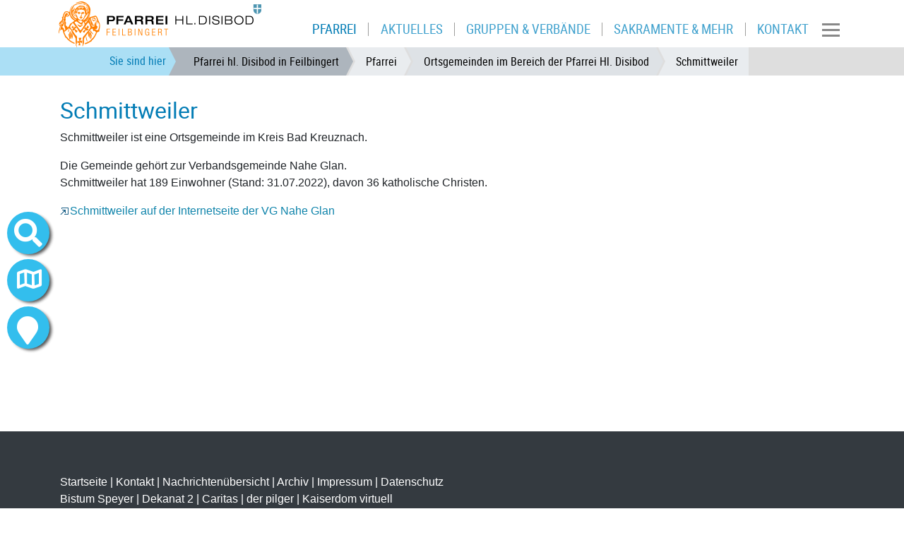

--- FILE ---
content_type: text/html; charset=utf-8
request_url: http://feilbingert.webfamilie-speyer.de/pfarrei/ortsgemeinden-im-bereich-der-pfarrei-hl-disibod/schmittweiler/
body_size: 6372
content:
<!DOCTYPE html>
<html lang="de">
<head>

<meta charset="utf-8">
<!-- 
	============================================
	/                                          \
	/     TYPO3 Solutions - Programming by     \
	/                                          \
	/           createc-solution.com           \
	/                                          \
	/        Design by Sonja Wambsganß         \
	/                                          \
	============================================

	This website is powered by TYPO3 - inspiring people to share!
	TYPO3 is a free open source Content Management Framework initially created by Kasper Skaarhoj and licensed under GNU/GPL.
	TYPO3 is copyright 1998-2019 of Kasper Skaarhoj. Extensions are copyright of their respective owners.
	Information and contribution at https://typo3.org/
-->

<base href="http://feilbingert.webfamilie-speyer.de/">
<link rel="shortcut icon" href="/fileadmin/templates/1-2-1-feilbingert/img/favicon.ico" type="image/x-icon">

<meta name="generator" content="TYPO3 CMS">
<meta name="copyright" content="(c) Createc Solution 2021">
<meta name="last_updated" content="16. August 2022">
<meta name="robots" content="index,follow">
<meta name="revisit-after" content="1 week">
<meta name="viewport" content="width=device-width, initial-scale=1.0, user-scalable=yes, minimum-scale=1.0, maximum-scale=1.8">
<meta name="author" content="Pfarrer Norbert Schlag">
<meta name="email" content="pfarramt.feilbingert@bistum-speyer.de">


<link rel="stylesheet" type="text/css" href="typo3temp/assets/css/daf93f80d2.css?1654677160" media="all">
<link rel="stylesheet" type="text/css" href="typo3conf/ext/cs_jssorgallery/Resources/Public/css/cs_jssorgallery.css?1558603776" media="all">
<link rel="stylesheet" type="text/css" href="typo3conf/ext/cs_bistumevents/Resources/Public/Css/datepicker-ui.css?1517236495" media="all">
<link rel="stylesheet" type="text/css" href="typo3conf/ext/cs_bistumevents/Resources/Public/Css/datepicker-ui.structure.css?1517236495" media="all">
<link rel="stylesheet" type="text/css" href="typo3conf/ext/cs_bistumevents/Resources/Public/Css/datepicker-ui.theme.css?1517236495" media="all">
<link rel="stylesheet" type="text/css" href="typo3conf/ext/solr/Resources/Public/StyleSheets/Frontend/results.css?1612698782" media="all">
<link rel="stylesheet" type="text/css" href="typo3conf/ext/solr/Resources/Public/StyleSheets/Frontend/loader.css?1612698782" media="all">
<link rel="stylesheet" type="text/css" href="typo3conf/ext/cewrap/Resources/Public/Css/styles.css?1557489852" media="all">
<link rel="stylesheet" type="text/css" href="typo3conf/ext/jh_magnificpopup/Resources/Public/css/magnific-popup.css?1554057021" media="all">
<link rel="stylesheet" type="text/css" href="typo3conf/ext/femanager/Resources/Public/Css/Main.min.css?1581942797" media="all">
<link rel="stylesheet" type="text/css" href="typo3conf/ext/femanager/Resources/Public/Css/Additional.min.css?1581942797" media="all">
<link rel="stylesheet" type="text/css" href="fileadmin/templates/1-2-1-feilbingert/sass/output/extendtheme.css?1629800168" media="all">
<link rel="stylesheet" type="text/css" href="fileadmin/templates/1-2-1-feilbingert/extend.css?1629800148" media="all">
<link rel="stylesheet" type="text/css" href="fileadmin/templates/global/bistummap.css?1566289384" media="all">
<link rel="stylesheet" type="text/css" href="typo3conf/ext/solr/Resources/Public/StyleSheets/Frontend/suggest.css?1612698782" media="all">



<script src="fileadmin/templates/global/js/jquery.min.js?1556745267" type="text/javascript"></script>
<script src="typo3conf/ext/cs_jssorgallery/Resources/Public/js/jssor.slider.mini.js?1558603776" type="text/javascript"></script>
<script src="typo3conf/ext/cs_bistumevents/Resources/Public/Scripts/CsBistumeventsDatepicker.js?1590073670" type="text/javascript"></script>
<script src="fileadmin/templates/global/kinetic-v4.5.4.min.js?1374078711" type="text/javascript"></script>
<script src="fileadmin/templates/global/bistummap.js?1609150476" type="text/javascript"></script>
<script src="fileadmin/templates/global/cycle.all.3.0.3.js?1374078711" type="text/javascript"></script>
<script src="fileadmin/templates/global/js/jquery-ui/jquery-ui.min.js?1473867246" type="text/javascript"></script>
<script src="fileadmin/templates/global/js/bootstrap.min.js?1550076057" type="text/javascript"></script>
<script src="fileadmin/templates/global/js/jquery.viewportchecker.min.js?1558340587" type="text/javascript"></script>
<script src="fileadmin/templates/global/js/cs-global.js?1629714215" type="text/javascript"></script>
<script src="typo3temp/assets/js/dd82474708.js?1633362198" type="text/javascript"></script>


<title>Schmittweiler | Pfarrei hl. Disibod in Feilbingert</title><meta name="description" content=""><link rel="canonical" href="http://feilbingert.webfamilie-speyer.de/pfarrei/ortsgemeinden-im-bereich-der-pfarrei-hl-disibod/schmittweiler/" /><meta property="og:type" content="website" /><meta property="og:title" content="Schmittweiler" /><meta property="og:url" content="http://feilbingert.webfamilie-speyer.de/pfarrei/ortsgemeinden-im-bereich-der-pfarrei-hl-disibod/schmittweiler/" /><meta property="og:site_name" content="" /><meta name="twitter:card" content="summary" />
</head>
<body class="page-8869 template-1" >

  
<div id="sitewrapper" class="container-fluid">
<nav id="container-top" class="navbar navbar sticky-top  navbar-light bg-light container-fluid"><div class="container">
      
<div class="navbar-header navifloat">
  
  
      <div id="logo"><a href="/"><img src="fileadmin/_processed_/0/b/csm_hl_disibod_web_logo_319x65_a26ac7df42.png" width="319" height="65"   alt="" ></a></div>
    
</div>

    <nav id="navi-mobile" class="navbar-collapse collapse" style="">
  <ul class="navbar-nav mr-auto">
      
    
    
    
    <li></li>
  </ul>
  <ul class="navbar-nav hamburger container        ">
    
        <li class="nav-item"><a href="pfarrei/" class="nav-link">Pfarrei</a><ul class="deep2"><li class="nav-item"><a href="pfarrei/pastoralteam/" class="nav-link"><i class="fas fa-chevron-circle-right"></i><span>Pastoralteam</span></a></li><li class="nav-item"><a href="pfarrei/zentrales-pfarrbuero/" class="nav-link"><i class="fas fa-chevron-circle-right"></i><span>Zentrales Pfarrbüro</span></a></li><li class="nav-item"><a href="pfarrei/institutionelles-schutzkonzept-isk/" class="nav-link"><i class="fas fa-chevron-circle-right"></i><span>Institutionelles Schutzkonzept (ISK)</span></a></li><li class="nav-item"><a href="pfarrei/gremien-und-ausschuesse/" class="nav-link"><i class="fas fa-chevron-circle-right"></i><span>Gremien und Ausschüsse</span></a></li><li class="nav-item"><a href="pfarrei/kirchen-und-gebaeude/" class="nav-link"><i class="fas fa-chevron-circle-right"></i><span>Kirchen und Gebäude</span></a></li><li class="nav-item sublevelactive"><a href="pfarrei/ortsgemeinden-im-bereich-der-pfarrei-hl-disibod/" class="active nav-link">Ortsgemeinden im Bereich der Pfarrei Hl. Disibod</a></li></ul></li><li class="nav-item"><a href="aktuelles/" class="nav-link">Aktuelles</a><ul class="deep2"><li class="nav-item"><a href="aktuelles/pfarrbrief/" class="nav-link"><i class="fas fa-chevron-circle-right"></i><span>Pfarrbrief</span></a></li><li class="nav-item"><a href="aktuelles/gottesdienste/?L=0" class="nav-link"><i class="fas fa-chevron-circle-right"></i><span>Gottesdienste</span></a></li><li class="nav-item"><a href="aktuelles/uebersicht-aktueller-veranstaltungen/" class="nav-link"><i class="fas fa-chevron-circle-right"></i><span>Übersicht aktueller Veranstaltungen</span></a></li><li class="nav-item"><a href="aktuelles/impulse-zur-advents-und-weihnachtszeit-2025/" class="nav-link"><i class="fas fa-chevron-circle-right"></i><span>Impulse zur Advents- und Weihnachtszeit 2025</span></a></li><li class="nav-item"><a href="aktuelles/spirituelle-angebote/" class="nav-link"><i class="fas fa-chevron-circle-right"></i><span>Spirituelle Angebote</span></a></li><li class="nav-item"><a href="aktuelles/kinderwortgottesdienst/" class="nav-link"><i class="fas fa-chevron-circle-right"></i><span>Kinderwortgottesdienst</span></a></li><li class="nav-item"><a href="aktuelles/angebote-fuer-erwachsene/" class="nav-link"><i class="fas fa-chevron-circle-right"></i><span>Angebote für Erwachsene</span></a></li><li class="nav-item"><a href="aktuelles/angebote-fuer-jugendliche/" class="nav-link"><i class="fas fa-chevron-circle-right"></i><span>Angebote für Jugendliche</span></a></li><li class="nav-item"><a href="aktuelles/angebote-fuer-kinder/" class="nav-link"><i class="fas fa-chevron-circle-right"></i><span>Angebote für Kinder</span></a></li><li class="nav-item"><a href="aktuelles/kirchenrallye/?L=0" class="nav-link"><i class="fas fa-chevron-circle-right"></i><span>Kirchenrallye</span></a></li><li class="nav-item"><a href="aktuelles/links/" class="nav-link"><i class="fas fa-chevron-circle-right"></i><span>Links</span></a></li><li class="nav-item"><a href="aktuelles/aktuelle-nachrichten-aus-der-pfarrei/" class="nav-link"><i class="fas fa-chevron-circle-right"></i><span>Aktuelle Nachrichten aus der Pfarrei</span></a></li><li class="nav-item"><a href="aktuelles/sternsingeraktion-2026/" class="nav-link"><i class="fas fa-chevron-circle-right"></i><span>Sternsingeraktion 2026</span></a></li></ul></li><li class="nav-item"><a href="gruppen-verbaende/" class="nav-link">Gruppen &amp; Verbände</a><ul class="deep2"><li class="nav-item"><a href="gruppen-verbaende/kolpingsfamilie-feilbingert/" class="nav-link"><i class="fas fa-chevron-circle-right"></i><span>Kolpingsfamilie Feilbingert</span></a></li><li class="nav-item"><a href="gruppen-verbaende/kolpingsfamilie-hallgarten/" class="nav-link"><i class="fas fa-chevron-circle-right"></i><span>Kolpingsfamilie Hallgarten</span></a></li><li class="nav-item"><a href="gruppen-verbaende/verein-zur-erhaltung-und-restaurierung-kircheneigener-gebaeude-der-kath-kirchenstiftung-feilbingert-ev/" class="nav-link"><i class="fas fa-chevron-circle-right"></i><span>Verein zur Erhaltung und Restaurierung kircheneigener Gebäude der kath. Kirchenstiftung Feilbingert eV.</span></a></li><li class="nav-item"><a href="gruppen-verbaende/kath-kirchenchor-caecilia-1907-ebernburg/" class="nav-link"><i class="fas fa-chevron-circle-right"></i><span>Kath. Kirchenchor Cäcilia 1907 Ebernburg</span></a></li><li class="nav-item"><a href="gruppen-verbaende/kath-kirchenchor-feilbingert/" class="nav-link"><i class="fas fa-chevron-circle-right"></i><span>Kath. Kirchenchor Feilbingert</span></a></li><li class="nav-item"><a href="gruppen-verbaende/buchhaltestelle-die-buecherei-in-feilbingert/" class="nav-link"><i class="fas fa-chevron-circle-right"></i><span>&quot;Buchhaltestelle&quot; - Die Bücherei in Feilbingert</span></a></li></ul></li><li class="nav-item"><a href="sakramente-mehr/" class="nav-link">Sakramente &amp; mehr</a><ul class="deep2"><li class="nav-item"><a href="sakramente-mehr/taufe/" class="nav-link"><i class="fas fa-chevron-circle-right"></i><span>Taufe</span></a></li><li class="nav-item"><a href="sakramente-mehr/erstkommunion/" class="nav-link"><i class="fas fa-chevron-circle-right"></i><span>Erstkommunion</span></a></li><li class="nav-item"><a href="sakramente-mehr/firmung/?L=0" class="nav-link"><i class="fas fa-chevron-circle-right"></i><span>Firmung</span></a></li><li class="nav-item"><a href="sakramente-mehr/krankenkommunion/" class="nav-link"><i class="fas fa-chevron-circle-right"></i><span>Krankenkommunion</span></a></li></ul></li><li class="nav-item"><a href="kontakt/" class="nav-link">Kontakt</a></li>
      
      
  </ul>
</nav>
  
<nav class="navbar-main navbar navbar-collapse">
  
      
          <ul id="navi-top" class="d-none d-xl-flex nav   navbar         ">
  
      <li class="nav-item"><a href="pfarrei/" class="active nav-link"><span>Pfarrei</span></a></li><li class="nav-item"><a href="aktuelles/" class="nav-link" href="#"><span>Aktuelles</span></a></li><li class="nav-item"><a href="gruppen-verbaende/" class="nav-link" href="#"><span>Gruppen &amp; Verbände</span></a></li><li class="nav-item"><a href="sakramente-mehr/" class="nav-link" href="#"><span>Sakramente &amp; mehr</span></a></li><li class="nav-item"><a href="kontakt/" class="nav-link"><span>Kontakt</span></a></li>
    
</ul>

        
      
  
      
      
      
  
  
 
  
      <!-- button data-target="#navi-mobile" data-toggle="collapse"  type="button" class="navbar-toggler d-xl-flex">
        <span class="sr-only">Toggle navigation</span>
        <span class="fas fa-bars"></span>
      </button -->
      <button class="navbar-toggler collapsed border-0" type="button" data-toggle="collapse" data-target="#navi-mobile">
            <span> </span>
            <span> </span>
            <span> </span>
        </button>
     
</nav>


    </div>
      
        <nav id="breadcrumb" aria-label="breadcrumb" class="d-none d-sm-none d-md-flex container-fluid">
  <div class="container">
    <p id="breadcrumb-text">Sie sind hier</p>
    <ol class="breadcrumb"><li class="breadcrumb-item"><a href="/" target="_top">Pfarrei hl. Disibod in Feilbingert</a></li><li class="breadcrumb-item"><a href="pfarrei/">Pfarrei</a></li><li class="breadcrumb-item"><a href="pfarrei/ortsgemeinden-im-bereich-der-pfarrei-hl-disibod/">Ortsgemeinden im Bereich der Pfarrei Hl. Disibod</a></li><li class="breadcrumb-item active"><a href="pfarrei/ortsgemeinden-im-bereich-der-pfarrei-hl-disibod/schmittweiler/">Schmittweiler</a></li></ol>
  </div>
</nav>
      
  </nav>
  <div id="container-branding" class="container" style="padding-top: 0px;">
    <nav id="navi-sub" class="container d-flex"> 
  <ul class="deep2 nav navbar-nav   d-block d-md-flex">
    
        <i class="d-block d-md-none sub-open fas fa-chevron-circle-down"></i>
        
      
  </ul>
</nav>
    
    <div id="branding" class="container">
      
          
  
  
  
  
  
  <ul class="nav navbar-nav">
    
    
    <li></li>
  </ul>

        
      
    </div>
  





    <div id="slideshow"></div>
  </div>
  <div id="sidenav-wrapper">
    <nav id="search-icon" class="nav bubbletooltip tooltip-5">
  <a class="bubble fas fa-search"  href="#searchfield" data-toggle="collapse"></a>
  <span rel="tooltip-5">Suche auf dieser Homepage</span>
  <div class="collapse search-menu" id="searchfield">
    <div class="container">
      <button class="far fa-window-close closemap" data-target="#searchfield" data-toggle="collapse"></button>
      <div class="suchfeld">
  <div class="tab-close-button"></div>
  
    
    <div class="solr-suchbox">
      
<div class="tx_solr container">
	<div class="row">
		<div class="col-md-12">
			
	

  <div class="tx-solr-search-form">
    <form method="get" id="tx-solr-search-form-pi-results" action="suchergebnis/?no_cache=1" data-suggest="suchergebnis/?type=7384&amp;no_cache=1" data-suggest-header="Top Treffer" accept-charset="utf-8">
      <div class="input-group">
        
          <input type="hidden" name="L" value="0" />
          <input type="hidden" name="id" value="4858" />
        

        <input type="text" class="tx-solr-q js-solr-q tx-solr-suggest tx-solr-suggest-focus form-control" name="tx_solr[q]" value="" />
        <span class="input-group-btn">
          <button class="btn btn-default tx-solr-submit" type="submit">
            <i class="fas fa-search"></i>
            <!--span class=" glyphicon glyphicon-search"></span>
            <span>
              Suche
            </span -->
          </button>
        </span>
      </div>
    </form>
  </div>



		</div>
	</div>
</div>
    </div>
  
</div> 


    </div>
  </div>
</nav>



<nav id="abc-icon" class="nav bubbletooltip tooltip-2">
  <a class="bubble"  href="#keyword" data-toggle="collapse">A-Z</a>
  <span rel="tooltip-2">Suche nach Anfangsbuchstaben</span>
  <div class="collapse abc-menu" id="keyword">
    <div class="container">
      <button class="far fa-window-close closemap" data-target="#keyword" data-toggle="collapse"></button> 
             <div class="rp_list">
        <div id="metanavi-abc">
          <div class="tab-close-button"></div>
          
        </div>
      </div> 
    </div>
  </div>
</nav>     
    
<nav id="map-icon" class="nav bubbletooltip tooltip-3">
  <a class="bubble fas fa-map" onclick="bm_openMap();" href="#bistumskarte" data-toggle="collapse"></a>
  <span rel="tooltip-3" > Zur Bistumskarte</span>
  <div class="collapse karte" id="bistumskarte">
  <button class="far fa-window-close closemap" data-target="#bistumskarte" data-toggle="collapse"></button> 
          <div class="rp_list">
        <div id="metanavi-maps">
          <div class="tab-close-button" ></div>
              <div id="map-container" class="container">
      <div class="map-bg-gradient"></div>
      <div class="map-bg-images"></div>
      <div id="map-canvas-container"></div>
      <div class="map-sidebar">
        <div class="map-back-button">
          <span>Zur Landkarte Bistum</span><img src="fileadmin/templates/img/ebenehoch.png">
        </div>
        <div class="map-info-container">
          <p>Informationen</p>
        </div>
        <div class="map-link">
          <span>Zur Internetseite</span>
        </div>
      </div>
    </div>
        </div>
      </div> 
  </div>
</nav>

<nav id="gemeinden-icon" class="nav bubbletooltip tooltip-4">
  <a class="bubble fas fa-map-marker"  href="#gemeinde" data-toggle="collapse"></a>
  <span rel="tooltip-4">Gemeinden dieser Pfarrei</span>
  <div class="collapse dekanate-menu" id="gemeinde">
    <div class="container">
      <button class="far fa-window-close closemap" data-target="#gemeinde" data-toggle="collapse"></button>
            <div class="rp_list">
        <div id="metanavi-maps">
          <div class="tab-close-button"></div>
          <div id="extrabox" class="container">
            

<div id="c9851" class="frame frame-type-text frame-default frame-type-text frame-layout-0  frame-space-before-none frame-space-after-none     "><header><h2 class="">
				Gemeinden
			</h2></header><p>Übersicht aller Ortschaften die zur Pfarrei Heiliger Disibod in Feilbingert gehören.</p></div>



<div id="c9850" class="frame frame-type-textpic frame-default frame-type-textpic frame-layout-5  frame-space-before-none frame-space-after-none     "><div class="ce-textpic ce-right ce-intext ce-nowrap"><div class="ce-bodytext"><h3><a href="pfarrei/ortsgemeinden-im-bereich-der-pfarrei-hl-disibod/alsenz/" class="internal-link">Alsenz</a>, <a href="pfarrei/ortsgemeinden-im-bereich-der-pfarrei-hl-disibod/altenbamberg/" class="internal-link">Altenbamberg</a>, <a href="pfarrei/ortsgemeinden-im-bereich-der-pfarrei-hl-disibod/callbach/" class="internal-link">Callbach</a></h3></div></div></div>



<div id="c9849" class="frame frame-type-div frame-default frame-type-div frame-layout-0  frame-space-before-none frame-space-after-none     "><hr class="ce-div" /></div>



<div id="c9848" class="frame frame-type-textpic frame-default frame-type-textpic frame-layout-5  frame-space-before-none frame-space-after-none     "><div class="ce-textpic ce-right ce-intext ce-nowrap"><div class="ce-bodytext"><h3><a href="pfarrei/ortsgemeinden-im-bereich-der-pfarrei-hl-disibod/duchroth/" class="internal-link">Duchroth</a>, <a href="pfarrei/ortsgemeinden-im-bereich-der-pfarrei-hl-disibod/ebernburg-bad-kreuznach/" class="internal-link">Ebernburg (Bad Kreuznach)</a>, <a href="pfarrei/ortsgemeinden-im-bereich-der-pfarrei-hl-disibod/feilbingert/" class="internal-link">Feilbingert</a></h3></div></div></div>



<div id="c9847" class="frame frame-type-div frame-default frame-type-div frame-layout-0  frame-space-before-none frame-space-after-none     "><hr class="ce-div" /></div>



<div id="c9846" class="frame frame-type-textpic frame-default frame-type-textpic frame-layout-5  frame-space-before-none frame-space-after-none     "><div class="ce-textpic ce-right ce-intext ce-nowrap"><div class="ce-bodytext"><h3><a href="pfarrei/ortsgemeinden-im-bereich-der-pfarrei-hl-disibod/hallgarten/" class="internal-link">Hallgarten</a>, <a href="pfarrei/ortsgemeinden-im-bereich-der-pfarrei-hl-disibod/hochstaetten/" class="internal-link">Hochstätten</a>, <a href="pfarrei/ortsgemeinden-im-bereich-der-pfarrei-hl-disibod/kalkofen/" class="internal-link">Kalkofen</a></h3></div></div></div>



<div id="c10282" class="frame frame-type-div frame-default frame-type-div frame-layout-0  frame-space-before-none frame-space-after-none     "><hr class="ce-div" /></div>



<div id="c10284" class="frame frame-type-textpic frame-default frame-type-textpic frame-layout-5  frame-space-before-none frame-space-after-none     "><div class="ce-textpic ce-right ce-intext ce-nowrap"><div class="ce-bodytext"><h3><a href="pfarrei/ortsgemeinden-im-bereich-der-pfarrei-hl-disibod/lettweiler/" class="internal-link">Lettweiler</a>, <a href="pfarrei/ortsgemeinden-im-bereich-der-pfarrei-hl-disibod/muensterappel/" class="internal-link">Münsterappel</a>, <a href="pfarrei/ortsgemeinden-im-bereich-der-pfarrei-hl-disibod/niederhausen-an-der-appel/" class="internal-link">Niederhausen an der Appel</a></h3></div></div></div>



<div id="c10283" class="frame frame-type-div frame-default frame-type-div frame-layout-0  frame-space-before-none frame-space-after-none     "><hr class="ce-div" /></div>



<div id="c10285" class="frame frame-type-textpic frame-default frame-type-textpic frame-layout-5  frame-space-before-none frame-space-after-none     "><div class="ce-textpic ce-right ce-intext ce-nowrap"><div class="ce-bodytext"><h3><a href="pfarrei/ortsgemeinden-im-bereich-der-pfarrei-hl-disibod/niedermoschel/" class="internal-link">Niedermoschel</a>, <a href="pfarrei/ortsgemeinden-im-bereich-der-pfarrei-hl-disibod/oberhausen-an-der-appel/" class="internal-link">Oberhausen an der Appel</a>,<br /><a href="pfarrei/ortsgemeinden-im-bereich-der-pfarrei-hl-disibod/oberhausen-an-der-nahe/" class="internal-link">Oberhausen an der Nahe</a></h3></div></div></div>



<div id="c28577" class="frame frame-type-div frame-default frame-type-div frame-layout-0  frame-space-before-none frame-space-after-none     "><hr class="ce-div" /></div>



<div id="c28578" class="frame frame-type-textpic frame-default frame-type-textpic frame-layout-0  frame-space-before-none frame-space-after-none     "><div class="ce-textpic ce-center ce-above"><div class="ce-bodytext"><h3><a href="pfarrei/ortsgemeinden-im-bereich-der-pfarrei-hl-disibod/obermoschel/" class="internal-link">Obermoschel</a>, <a href="pfarrei/ortsgemeinden-im-bereich-der-pfarrei-hl-disibod/oberndorf/" class="internal-link">Oberndorf</a>, <a href="pfarrei/ortsgemeinden-im-bereich-der-pfarrei-hl-disibod/reiffelbach/" class="internal-link">Reiffelbach</a></h3></div></div></div>



<div id="c28579" class="frame frame-type-div frame-default frame-type-div frame-layout-0  frame-space-before-none frame-space-after-none     "><hr class="ce-div" /></div>



<div id="c28580" class="frame frame-type-textpic frame-default frame-type-textpic frame-layout-0  frame-space-before-none frame-space-after-none     "><div class="ce-textpic ce-center ce-above"><div class="ce-bodytext"><h3><a href="pfarrei/ortsgemeinden-im-bereich-der-pfarrei-hl-disibod/schmittweiler/" class="internal-link">Schmittweiler</a>, <a href="pfarrei/ortsgemeinden-im-bereich-der-pfarrei-hl-disibod/schiersfeld/" class="internal-link">Schiersfeld</a>, <a href="pfarrei/ortsgemeinden-im-bereich-der-pfarrei-hl-disibod/sitters/" class="internal-link">Sitters</a></h3></div></div></div>



<div id="c28581" class="frame frame-type-div frame-default frame-type-div frame-layout-0  frame-space-before-none frame-space-after-none     "><hr class="ce-div" /></div>



<div id="c28582" class="frame frame-type-textpic frame-default frame-type-textpic frame-layout-0  frame-space-before-none frame-space-after-none     "><div class="ce-textpic ce-center ce-above"><div class="ce-bodytext"><h3><a href="pfarrei/ortsgemeinden-im-bereich-der-pfarrei-hl-disibod/unkenbach/" class="internal-link">Unkenbach</a>, <a href="pfarrei/ortsgemeinden-im-bereich-der-pfarrei-hl-disibod/winterborn/" class="internal-link">Winterborn</a></h3></div></div></div>


          </div>
        </div>
      </div> 
    </div>
  </div>
</nav>

<nav id="comment-icon" class="nav bubbletooltip tooltip-1">
  <a href="/index.php?id=15403" class="bubble easytoread"></a>
  <span rel="tooltip-1"> Leichte Sprache</span>
</nav> 


<nav id="telefon-icon" class="nav bubbletooltip tooltip-6">
  <a href="tel:+49634192300" class="fas fa-phone bubble bubblephone"></a>
  <span rel="tooltip-6"> +496341-9230-0</span>
</nav> 


<nav id="moodle-icon" class="nav bubbletooltip tooltip-7">
  <a href="https://www.schulcampus-rlp.de/login" target="_blank" class="bubble bubblemoodle"></a>
  <span rel="tooltip-7"> Schulcampus</span>
</nav>

<nav id="newsletter-icon" class="nav bubbletooltip tooltip-8">
  <a class="bubble fas fa-envelope"  href="/newsletter"></a>
  <span rel="tooltip-8">Newsletter abonnieren</span>
</nav>





<nav id="facebook-icon" class="nav bubbletooltip tooltip-9">
  <a href="https://www.facebook.com/pilger.magazin" target="_blank" class="bubble fab fa-facebook-f bubblefacebook"></a>
  <span rel="tooltip-9"> der pilger bei Facebook</span>
</nav>


<nav id="instagram-icon" class="nav bubbletooltip tooltip-10">
  <a href="https://www.instagram.com/der_pilger_magazin" target="_blank" class="fab fa-instagram bubble bubbleinstagram"></a>
  <span rel="tooltip-10"> der pilger bei Instagram</span>
</nav>


<nav id="rss-icon" class="nav bubbletooltip tooltip-11">
  <a href="https://www.pilger-speyer.de/rss-feed-abonnieren/" target="_blank" class="fas fa-rss bubble bubblerss"></a>
  <span rel="tooltip-11"> Nachrichten als RSS-Feed</span>
</nav>

<nav id="login-icon" class="nav bubbletooltip tooltip-12">
  <a class="bubble fas fa-user-friends"  href="/epaper/"></a>
  <span rel="tooltip-12"> Anmelden zum ePaper</span>
</nav>


  </div>
  <div id="container-main" class="vorlesen container" >
    



    <div id="wrapper-content" class="row">
      <section id="content-main" class="container">
        <!--TYPO3SEARCH_begin-->

<div id="c86633" class="frame frame-type-shortcut frame-default frame-type-shortcut frame-layout-0  frame-space-before-none frame-space-after-none     "><div id="c24973" class="frame frame-type-textpic frame-default frame-type-textpic frame-layout-0  frame-space-before-none frame-space-after-none     "><header><h1 class="">
				Schmittweiler
			</h1></header><div class="ce-textpic ce-right ce-intext"><div class="ce-bodytext"><p>Schmittweiler ist eine Ortsgemeinde im Kreis Bad Kreuznach.</p><p>Die Gemeinde gehört zur Verbandsgemeinde Nahe Glan.<br /> Schmittweiler hat 189 Einwohner (Stand: 31.07.2022), davon 36 katholische Christen.</p><p><a href="https://www.vg-nahe-glan.de/gemeinden-staedte/schmittweiler/" title="Schmittweiler auf der Internetseite der VG Nahe Glan" target="_blank" class="link-external-blank">Schmittweiler auf der Internetseite der VG Nahe Glan</a></p></div></div></div></div>

<!--TYPO3SEARCH_end-->
      </section>
    </div>    
    <div id="content-supp" class="container-fluid">
      
    </div>
  </div>
  <div id="container-bottom" class="container-fluid  navbar-dark bg-dark" style="margin-bottom:0;">
    <footer id="info-bar" class="container" style="margin-bottom:0;">
      

<div id="c9863" class="frame frame-type-text frame-default frame-type-text frame-layout-0  frame-space-before-none frame-space-after-none     "><p><a href="/" title="Öffnet internen Link im aktuellen Fenster" class="internal-link">Startseite</a> | Kontakt | <a href="news-allgemein/nachrichten-liste/" title="Öffnet internen Link im aktuellen Fenster" class="internal-link">Nachrichtenübersicht</a> | <a href="news-allgemein/archiv/" title="Öffnet internen Link im aktuellen Fenster" class="internal-link">Archiv</a> | <a href="impressum/" title="Öffnet internen Link im aktuellen Fenster" class="internal-link">Impressum</a> | <a href="datenschutz/?no_cache=1" class="internal-link">Datenschutz</a><br /><a href="http://www.bistum-speyer.de/" title="Öffnet externen Link in neuem Fenster" target="_blank" class="external-link-new-window">Bistum Speyer</a> | <a href="https://www.bistum-speyer.de/bistum/aufbau/dekanatepfarreien/dekanat-donnersberg/?print=http185.14.28.142%22" title="Öffnet externen Link in neuem Fenster" target="_blank" class="link-external-blank">Dekanat 2</a> | <a href="http://www.caritas-speyer.de/" title="Öffnet externen Link in neuem Fenster" target="_blank" class="external-link-new-window">Caritas</a> | <a href="http://www.pilger-speyer.de/" title="Öffnet externen Link in neuem Fenster" target="_blank" class="external-link-new-window">der pilger</a> | <a href="http://www.kaiserdom-virtuell.de/" title="Öffnet externen Link in neuem Fenster" target="_blank" class="external-link-new-window">Kaiserdom virtuell</a></p></div>



<div id="c80312" class="frame frame-type-html frame-default frame-type-html frame-layout-0  frame-space-before-none frame-space-after-none     "><a href="#0" class="cd-top">Top</a></div>


    
<ul class="nav navbar-nav">
  
  
  
      <li class="nav-item"><a href="pfarrei/ortsgemeinden-im-bereich-der-pfarrei-hl-disibod/schmittweiler/?type=98&amp;no_cache=1" target="_blank"><span class="fas fa-print"></span> Seite drucken</a></li>
    
  <li></li>
</ul>

<!-- f:if condition="">
   
</f:if -->

    </footer>
  </div>
</div>

   
  
   
         

   
  
   
  
   
  
<script id="powermail_conditions_container" data-condition-uri="http://feilbingert.webfamilie-speyer.de/pfarrei/ortsgemeinden-im-bereich-der-pfarrei-hl-disibod/schmittweiler/?type=3132"></script>
<script src="typo3conf/ext/jh_magnificpopup/Resources/Public/js/jquery.magnific-popup.min.js?1554057021" type="text/javascript"></script>
<script src="typo3conf/ext/jh_magnificpopup/Resources/Public/js/jquery.filter-isImageFile.min.js?1554057021" type="text/javascript"></script>
<script src="typo3conf/ext/jh_magnificpopup/Resources/Public/js/jquery.mfpInlineFunctions.min.js?1554057021" type="text/javascript"></script>
<script src="typo3conf/ext/solr/Resources/Public/JavaScript/JQuery/jquery.autocomplete.min.js?1612698782" type="text/javascript"></script>
<script src="typo3conf/ext/solr/Resources/Public/JavaScript/suggest_controller.js?1612698782" type="text/javascript"></script>
<script src="typo3conf/ext/solr/Resources/Public/JavaScript/JQuery/URI.min.js?1612698782" type="text/javascript"></script>
<script src="typo3conf/ext/solr/Resources/Public/JavaScript/JQuery/jquery.URI.min.js?1612698782" type="text/javascript"></script>
<script src="typo3conf/ext/solr/Resources/Public/JavaScript/search_controller.js?1612698782" type="text/javascript"></script>
<script src="typo3conf/ext/femanager/Resources/Public/JavaScript/Validation.min.js?1581942797" type="text/javascript"></script>
<script src="typo3conf/ext/femanager/Resources/Public/JavaScript/Femanager.min.js?1581942797" type="text/javascript"></script>
<script src="typo3conf/ext/powermail/Resources/Public/JavaScript/Libraries/jquery.datetimepicker.min.js?1581942822" type="text/javascript"></script>
<script src="typo3conf/ext/powermail/Resources/Public/JavaScript/Libraries/parsley.min.js?1581942822" type="text/javascript"></script>
<script src="typo3conf/ext/powermail/Resources/Public/JavaScript/Powermail/Tabs.min.js?1581942822" type="text/javascript"></script>
<script src="typo3conf/ext/powermail/Resources/Public/JavaScript/Powermail/Form.min.js?1581942822" type="text/javascript"></script>
<script src="typo3conf/ext/powermail_cond/Resources/Public/JavaScript/PowermailCondition.min.js?1572262634" type="text/javascript"></script>
<script src="typo3conf/ext/mediaconsent/Resources/Public/js/tx_mediaconsent.js?1585668713" type="text/javascript"></script>
<script src="typo3temp/assets/js/9beedb944d.js?1633362250" type="text/javascript"></script>


</body>
</html>